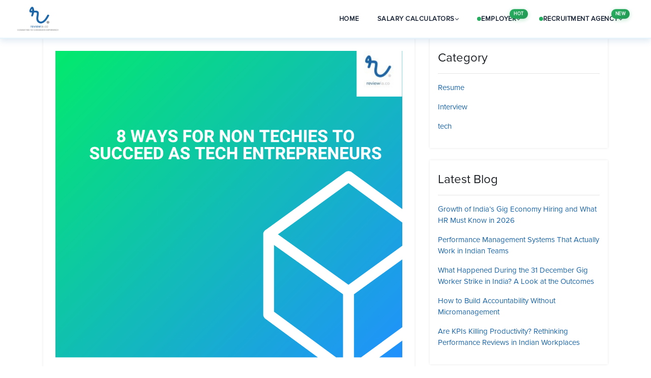

--- FILE ---
content_type: text/html; charset=UTF-8
request_url: https://www.reviewia.co/blog/Eight-Ways-for-Non-Techies-to-Succeed-as-Tech-Entrepreneurs
body_size: 13389
content:

 
<!DOCTYPE html>
<html lang="en">
   <head>
      <title>8 Ways for Non Techies to Succeed as Tech Entrepreneurs</title>
      <meta charset="utf-8">
      <meta name="robots" content="index,follow"/>
      <meta name="viewport" content="width=device-width, initial-scale=1">
      <meta name="description" content="Blog about Entrepreneurship and Building a Tech Startup">
      <meta name="keywords" content="Startup, Startups, Entrepreneur,Entrepreneurship,Tech Startups">
      <meta property="og:title" content="8 Ways for Non Techies to Succeed as Tech Entrepreneurs"/>
      <meta property="og:type" content="website"/>
      <meta property="og:description" content="Blog about Entrepreneurship and Building a Tech Startup"/>
      <meta property="og:url" content="https://www.reviewia.co/blog/Eight-Ways-for-Non-Techies-to-Succeed-as-Tech-Entrepreneurs"/>
      <meta property="og:site_name" content="Reviewia"/>
      <link rel="stylesheet" href="https://cdnjs.cloudflare.com/ajax/libs/font-awesome/4.7.0/css/font-awesome.min.css">
      <link rel="stylesheet" href="/css/bootstrap.min.css">
      <link rel="stylesheet" href="/css/style.css">
      <link rel="canonical" href="https://www.reviewia.co/blog/Eight-Ways-for-Non-Techies-to-Succeed-as-Tech-Entrepreneurs" />
      <script src="/js/jquery.min.js"></script>
      <script src="/js/popper.min.js"></script>
      <script src="/js/bootstrap.min.js"></script>
      <link rel="shortcut icon" type="image/x-icon" href="/images/favicon.png">
      <link rel="alternate" type="application/rss+xml" title="Title of the feed (RSS 2.0)" href="/feed.rss" />
      <script>
         $(document).ready(function(){
         	$("#search-box").keyup(function(){
         		$.ajax({
         		type: "POST",
         		url: "/readCountry.php",
         		data:'keyword='+$(this).val(),
         		beforeSend: function(){
         			$("#search-box").css("background","#FFF url(LoaderIcon.gif) no-repeat 165px");
         		},
         		success: function(data){
         			$("#suggesstion-box").show();
         			$("#suggesstion-box").html(data);
         			$("#search-box").css("background","#FFF");
         		}
         		});
         	});
         });
         
         function selectCountry(val) {
         $("#search-box").val(val);
         $("#suggesstion-box").hide();
         }
      </script>
      <!-- Global site tag (gtag.js) - Google Analytics -->
      <script async src="https://www.googletagmanager.com/gtag/js?id=UA-113540344-4"></script>
      <script> 
         window.dataLayer = window.dataLayer || []; 
         function gtag(){dataLayer.push(arguments);} 
         gtag('js', new Date());  
         gtag('config', 'UA-113540344-4'); 
      </script>
   </head>
   <body>
      <style>
      ol{
          padding-left: 18px !important;
      }
      </style>
      
<!-- Header Styles -->
<style>
    :root {
        --primary-blue: #1c66a8;
        --dark-blue: #155a8a;
        --light-blue: #e8f4fc;
        --accent-blue: #408dd2;
        --white: #ffffff;
        --off-white: #f8fafc;
        --text-dark: #1e293b;
        --text-gray: #64748b;
        --highlight-green: #27ae60;
        --highlight-orange: #f39c12;
        --shadow-sm: 0 2px 8px rgba(28, 102, 168, 0.08);
        --shadow-md: 0 4px 12px rgba(28, 102, 168, 0.15);
        --shadow-lg: 0 10px 40px rgba(28, 102, 168, 0.25);
    }

    /* Main Header Navigation */
    #sub-header {
        background: var(--white);
        box-shadow: var(--shadow-md);
        position: sticky;
        top: 0;
        z-index: 1000;
        border-bottom: 2px solid var(--light-blue);
    }

    #sub-header .container-fluid {
        max-width: 1400px;
        margin: 0 auto;
        padding: 0 30px;
    }

    #sub-header .navbar-brand {
        padding: 12px 0;
        display: flex;
        align-items: center;
        justify-content: flex-start;
        transition: transform 0.3s ease;
    }

    #sub-header .navbar-brand:hover {
        transform: scale(1.02);
    }

    #sub-header .navbar-brand img {
        max-height: 50px;
        width: auto;
    }

    #sub-header .navbar-nav {
        display: flex;
        align-items: center;
        padding: 0;
        margin-left: auto;
    }

    /* Navigation Items */
    #sub-header .nav-item {
        position: relative;
        margin: 0 4px;
    }

    #sub-header .nav-link {
        color: var(--text-dark) !important;
        font-weight: 600;
        font-size: 13px;
        letter-spacing: 0.5px;
        padding: 18px 14px !important;
        transition: all 0.3s cubic-bezier(0.4, 0, 0.2, 1);
        position: relative;
        display: flex;
        align-items: center;
        gap: 6px;
        text-transform: uppercase;
    }

    #sub-header .nav-link:hover {
        background: linear-gradient(135deg, var(--light-blue) 0%, rgba(28, 102, 168, 0.08) 100%);
        color: var(--primary-blue) !important;
        border-radius: 8px;
    }

    #sub-header .nav-link::after {
        content: '';
        position: absolute;
        bottom: 5px;
        left: 50%;
        width: 0;
        height: 3px;
        background: linear-gradient(90deg, var(--primary-blue) 0%, var(--accent-blue) 100%);
        transition: width 0.3s ease;
        transform: translateX(-50%);
        border-radius: 2px;
    }

    #sub-header .nav-link:hover::after {
        width: 60%;
    }

    /* Active Menu State */
    #sub-header .menu_high.active .nav-link {
        color: var(--primary-blue) !important;
        background: var(--light-blue);
        border-radius: 8px;
    }

    /* Highlight Badges */
    .highlight-badge {
        display: inline-flex;
        align-items: center;
        gap: 6px;
        position: relative;
    }

    .highlight-badge::before {
        content: '';
        width: 8px;
        height: 8px;
        background: var(--highlight-green);
        border-radius: 50%;
        animation: pulse 2s infinite;
    }

    @keyframes pulse {

        0%,
        100% {
            box-shadow: 0 0 0 0 rgba(39, 174, 96, 0.7);
        }

        70% {
            box-shadow: 0 0 0 10px rgba(39, 174, 96, 0);
        }
    }

    .highlight-tag {
        background: linear-gradient(135deg, var(--highlight-green) 0%, #229954 100%);
        color: white;
        font-size: 9px;
        padding: 3px 8px;
        border-radius: 12px;
        font-weight: 700;
        letter-spacing: 0.5px;
        margin-left: 8px;
        position: absolute;
        top: 8px;
        right: 0;
        box-shadow: 0 2px 8px rgba(39, 174, 96, 0.3);
        animation: subtle-bounce 3s ease-in-out infinite;
    }

    @keyframes subtle-bounce {

        0%,
        100% {
            transform: translateY(0);
        }

        50% {
            transform: translateY(-2px);
        }
    }

    /* Dropdown Menu */
    .menu_dropdown {
        position: absolute;
        top: 100%;
        left: 0;
        background: white;
        border-radius: 12px;
        box-shadow: var(--shadow-lg);
        padding: 8px 0;
        min-width: 220px;
        opacity: 0;
        visibility: hidden;
        transform: translateY(-10px) scale(0.95);
        transition: all 0.3s cubic-bezier(0.4, 0, 0.2, 1);
        z-index: 1000;
        margin-top: 5px;
        border: 1px solid var(--light-blue);
    }

    .drop_myaccount:hover .menu_dropdown {
        opacity: 1;
        visibility: visible;
        transform: translateY(0) scale(1);
    }

    .menu_dropdown li {
        list-style: none;
        padding: 0;
        margin: 0;
    }

    .menu_dropdown li a {
        display: flex;
        align-items: center;
        padding: 12px 20px;
        color: var(--text-dark) !important;
        font-size: 13px;
        font-weight: 500;
        transition: all 0.25s ease;
        text-decoration: none;
        position: relative;
    }

    .menu_dropdown li a::before {
        content: '';
        position: absolute;
        left: 0;
        top: 0;
        height: 100%;
        width: 4px;
        background: linear-gradient(135deg, var(--primary-blue) 0%, var(--accent-blue) 100%);
        transform: scaleY(0);
        transition: transform 0.25s ease;
        border-radius: 0 4px 4px 0;
    }

    .menu_dropdown li a:hover {
        background: var(--light-blue);
        color: var(--primary-blue) !important;
        padding-left: 28px;
    }

    .menu_dropdown li a:hover::before {
        transform: scaleY(1);
    }

    .menu_dropdown hr {
        margin: 4px 8px;
        border: none;
        border-top: 1px solid var(--light-blue);
    }

    /* Mobile Toggle Button */
    .navbar-toggler {
        border: 2px solid var(--primary-blue);
        padding: 8px 12px;
        border-radius: 6px;
        background: transparent;
        transition: all 0.3s ease;
    }

    .navbar-toggler:hover {
        background: var(--light-blue);
    }

    .toggle-menu {
        width: 25px;
        height: 3px;
        background: var(--primary-blue);
        margin: 4px 0;
        border-radius: 2px;
        transition: all 0.3s ease;
    }

    .navbar-toggler:focus {
        outline: none;
        box-shadow: 0 0 0 3px rgba(28, 102, 168, 0.2);
    }

    /* Responsive Design */
    @media (max-width: 991px) {
        #sub-header .container-fluid {
            padding: 0 20px;
        }

        #sub-header .navbar-nav {
            padding: 10px 0;
            margin-left: 0;
        }

        #sub-header .nav-item {
            margin: 0;
            width: 100%;
        }

        #sub-header .nav-link {
            padding: 15px 0 !important;
            border-bottom: 1px solid var(--light-blue);
            justify-content: space-between;
        }

        #sub-header .nav-link::after {
            display: none;
        }

        .menu_dropdown {
            position: static;
            opacity: 1;
            visibility: visible;
            transform: none;
            box-shadow: none;
            background: var(--off-white);
            margin: 0;
            display: none;
            border-radius: 0;
        }

        .drop_myaccount:hover .menu_dropdown {
            display: block;
        }

        .menu_dropdown li a {
            padding-left: 30px !important;
            font-size: 12px;
        }

        .menu_dropdown li a:hover {
            padding-left: 38px !important;
        }

        .highlight-tag {
            position: static;
            margin-left: 8px;
        }

        .navbar-toggler {
            margin-right: 0;
        }
    }

    @media (max-width: 576px) {
        #sub-header .container-fluid {
            padding: 0 15px;
        }

        #sub-header .navbar-brand img {
            max-height: 40px;
        }

        #sub-header .nav-link {
            font-size: 12px;
            padding: 12px 0 !important;
        }

        .highlight-badge {
            font-size: 11px;
        }

        .highlight-tag {
            font-size: 8px;
            padding: 2px 6px;
        }

        .menu_dropdown li a {
            padding-left: 20px !important;
        }

        .menu_dropdown li a:hover {
            padding-left: 28px !important;
        }
    }
</style>

<!-- Modal -->
<div class="modal fade" id="feedmyModal" role="dialog">
    <div class="modal-dialog">

        <!-- Modal content-->
        <div class="modal-content">
            <div class="modal-header">
                <h4 class="modal-title">Help Us Improve</h4>
                <button type="button" class="close" data-dismiss="modal">&times;</button>
            </div>
            <form method="post">
                <div class="modal-body">
                    <div class="form-group">
                        <input type="text" class="form-control" name="name" placeholder="Enter Your Name" required>
                    </div>
                    <div class="form-group">
                        <input type="email" class="form-control" name="email" placeholder="Enter Your E-Mail" required>
                    </div>
                    <div class="form-group">
                        <textarea class="form-control" name="message" placeholder="Enter Your Feedback" rows="4" required></textarea>
                    </div>
                    <div class="form-group">
                        <div class="g-recaptcha recaptcha_size" data-sitekey="6LfQzdQUAAAAAD3rxlLQwbJz71h4f3sl2Ps7MRIt" data-callback="verifyCaptcha"></div>
                        <div id="g-recaptcha-error"></div>
                    </div>
                </div>
                <div class="modal-footer">
                    <button type="submit" class="btn btn-primary" name="feedback">Submit</button>
                    <button type="button" class="btn btn-light" data-dismiss="modal">Close</button>
                </div>
            </form>
        </div>

    </div>
</div>

<nav class="navbar navbar-expand-lg p-0" id="sub-header">
    <div class="container-fluid">
        <a class="navbar-brand" href="https://reviewia.co/">
            <img src="/images/logo-review.png" alt="Reviewia - Reduce Offer Drops">
        </a>
        <button class="navbar-toggler" type="button" data-toggle="collapse" data-target="#collapsibleNavbar">
            <div class="toggle-menu"></div>
            <div class="toggle-menu"></div>
            <div class="toggle-menu"></div>
        </button>
        <div class="collapse navbar-collapse" id="collapsibleNavbar">
            <ul class="navbar-nav">
                <li class="nav-item menu_hover">
                    <a class="nav-link customize-link menu_high" href="https://reviewia.co/">HOME</a>
                </li>
                <li class="nav-item menu_hover drop_myaccount menu_high">
                    <a class="nav-link customize-link" href="#">SALARY CALCULATORS <i class="fa fa-angle-down"></i></a>
                    <ul class="menu_dropdown">
                        <li><a class="customize-link-footer" href="/salary-calculator.php">India Salary Calculator</a></li>
                        <hr>
                        <li><a class="customize-link-footer" href="/salary-paycheck-calculator.php">US Salary Calculator</a></li>
                        <hr>
                    </ul>
                </li>
                <li class="nav-item menu_hover drop_myaccount menu_high">
                    <a class="nav-link customize-link" href="#" style="position: relative;">
                        <span class="highlight-badge">EMPLOYER</span>
                        <span class="highlight-tag">HOT</span>
                        <i class="fa fa-angle-down"></i>
                    </a>
                    <ul class="menu_dropdown">
                        <li><a class="customize-link-footer" href="/employer-login.php">Employer Login</a></li>
                        <hr>
                        <li><a class="customize-link-footer" href="/employer-signup.php">Employer Signup</a></li>
                        <hr>
                    </ul>
                </li>
                <li class="nav-item menu_hover drop_myaccount menu_high">
                    <a class="nav-link customize-link" href="#" style="position: relative;">
                        <span class="highlight-badge">RECRUITMENT AGENCY</span>
                        <span class="highlight-tag">NEW</span>
                        <i class="fa fa-angle-down"></i>
                    </a>
                    <ul class="menu_dropdown">
                        <li><a class="customize-link-footer" href="/agency-login.php">Agency Login</a></li>
                        <hr>
                        <li><a class="customize-link-footer" href="/agency-signup.php">Agency Signup</a></li>
                        <hr>
                    </ul>
                </li>
                <li class="nav-item menu_hover drop_myaccount menu_high">
                                                                <!-- User not logged in - show nothing or generic link -->
                        




                </li>
            </ul>
        </div>
    </div>
</nav>

<script>
    $(function() {
        $(document).on('click', '.requestedredirect', function() {
            var element = $(this);
            var replyName = element.attr("name");


            $.ajax({
                type: "POST",
                url: "/requested-url.php",
                data: {
                    replyName: replyName,
                },

            });
            return false;
        });
    });
</script>      <section>
          <div class="container">
         <div class="row">
            <div class="col-md-8">
               <div class="blog ratingshadow p-4">
                  <div class="blog-image">
                     <img src="/blog-upload/reviewia12072021082055.png" class="w-100">
                  </div>
                  <div class="row py-2">
                     <div class="col-md-6 col-6"><small>By <a href="https://reviewia.co/">Reviewia</a></small></div>
                     <div class="col-md-6 col-6 text-right"><small>Published 12 July, 2021</small></div>
                  </div>
                  <hr class="m-0">
                  <div class="blog-desc py-3" id="blogContent">
                     <h1 style="font-size:32px;">8 Ways for Non Techies to Succeed as Tech Entrepreneurs                             <small style="font-size:14px;" class="float-right">(7 Mins Read)</small>
                                             </h1>
                     <p><p>If you are a non techie and aspiring to be a Tech entrepreneur, then you simply need not worry about it. Just follow the strategies and the planning mentioned here to lead a successful tech start up.</p>
<ol>
<li><strong> </strong>
<h4><strong>Need to Have a Good Business Plan </strong></h4>
</li>
</ol>
<p>If you are sure enough that you have a great idea which can solve a big problem, still you need to convert it into a concrete business plan. Even if you don&rsquo;t get into a lot of detailing, still it will help immensely to have a good business plan in place which lays down your costs and potential revenues, you just have to ensure that you clearly outline your Unique Selling Proposition (USP). This plan will go a long way in ironing out the idea for you and also help you to express your vision to the team that you subsequently hire for the business. You have to remember that many tech startups have succeeded on account of not just its technological superiority but also for its competitive pricing, good branding, right promotions and more. For example, think of the Intel Inside campaign or the Microsoft&rsquo;s Licensing Model.</p>
<ol start="2">
<li><strong> </strong>
<h4><strong>Form a good team</strong></h4>
</li>
</ol>
<p>While a lot of tech companies like Microsoft, Apple, IBM were launched by a techie, the fact is that the success of a startup is determined by not the efforts of the founder only but by the combined efforts of a qualified and dedicated team of professionals. The founder just has to be connected with the right network of people in order to ensure that the startup has a range of competencies available to itself.&nbsp; The first goal should be to find a talented programmer who can convert your dream and vision to a reality.</p>
<ol start="3">
<li><strong> </strong>
<h4><strong>Need to Learn the Basics </strong></h4>
</li>
</ol>
<p>It will be a good idea for you to start learning the coding yourself. It will help you to actually build upon your great idea. Even the non techie co-founder also needs to have the basic coding skills in order to communicate effectively with the techies of the team. You need to realize the importance of learning how to code is unavoidable and your product will only be better if you do that.</p>
<ol start="4">
<li><strong> </strong>
<h4><strong>Should Develop a Minimum Viable Product (MVP)</strong></h4>
</li>
</ol>
<p>With a good development team in place, what you need is a minimum version of the product to start with that helps to validate your assumptions and gain the key market insights. There is absolutely no need to spend tons of money and valuable time in developing the perfect version of the product to simply validate your idea. Developing a Minimum Viable Product will help you not just in testing your idea, but it will also ensure that you do not spend time and money offering the wrong solution or trying to solve a non existing problem. An MVP in place, you can then apply the market learning to modify your product and subsequently get into a full blown product launch ahead.</p>
<ol start="5">
<li><strong> </strong>
<h4><strong>Seek proper guidance and knowledge</strong></h4>
</li>
</ol>
<p>Entrepreneurs benefit from reading voraciously to keep themselves ahead of others. Be it reading business books or the experiences of the fellow entrepreneurs. It infuses both inspiration and ideas as you gradually follow your own path. It&rsquo;s not always the core technology which is responsible for the success of the business. It&rsquo;s the execution of the other business aspects which we often take for granted. You can also benefit from networking actively with your fellow entrepreneurs as by developing a community of enthusiasts an organization can learn and grow.</p>
<ol start="6">
<li><strong> </strong>
<h4><strong>Be flexible to Ideas</strong></h4>
</li>
</ol>
<p>Irrespective of whether you are a tech or a non-tech entrepreneur it is needless to mention that the other necessary skills required is to always keep the team inspired and lead them to achieve the desired goals. Having a open mindset towards ideas go a long way in remaining nimble and flexible all the time. The goal of a leader is to paint the picture of the final destination, but to let the people draw the map for how to reach there.</p>
<ol start="7">
<li><strong> </strong>
<h4><strong>Proper marketing &amp; selling</strong></h4>
</li>
</ol>
<p>Most important part is the proper marketing and selling of the product. You have to prove yourself by standing on the frontlines, chasing down the new business and driving the revenue. In a startup, you would not gain your team&rsquo;s trust by barking orders from the sidelines. You need to get your hands dirty and lead from the front. From thereon, find a scalable business model and you&rsquo;ll be smoothly on your way.</p>
<ol start="8">
<li><strong> </strong>
<h4><strong>Don&rsquo;t get deterred by failure</strong></h4>
</li>
</ol>
<p>There is one major area of opportunity that no entrepreneur whether tech or non-tech, should shy away from i.e. the ability to withstand failure. &ldquo;The sooner the failure sets in, the faster the success comes in&rdquo; is most relevant when it comes to entrepreneurship. Remember that the large companies spent many years in developing before they took off. So, it&rsquo;s okay to commit a few mistakes on your pathway towards success.</p>
<p>&nbsp;</p>
<h4><strong>SUMMARY:</strong></h4>
<p>While a tech degree can definitely come in handy in putting together a tech start up, but it really doesn&rsquo;t matter even if you are a non techie, as the more important skills required are:</p>
<ul>
<li>A great idea or vision</li>
<li>A flexible mindset of churning ideas</li>
<li>Never say die attitude and a lot of passion and creativity</li>
<li>Ability to execute the ideas properly</li>
<li>To fail and learn from the mistakes and eventually succeed by learning from the failures</li>
</ul>
<p>&nbsp;</p>
<p>By putting together a good business plan which helps in developing your vision and having a reliable team which can develop a MVP, you can put your non tech skills to greater use in building a great tech business. These skills when developed well, will help you to build the enterprise that you are looking forward to and take your business towards success in the long run.</p>
<p><strong><u>&nbsp;</u></strong></p></p>
                  </div>
                  
                  <div class="row">
                     <div class="col-md-6">
                        <div class="share-blog">
                           <p>Share Blog :</p>
                           <!-- AddToAny BEGIN -->
                           <div class="a2a_kit a2a_kit_size_32 a2a_default_style text-right"> 
                              <a class="text-right a2a_button_facebook"></a>
                              <a class="text-right a2a_button_twitter"></a>
                              <a class="text-right a2a_button_linkedin"></a>
                              <a class="text-right a2a_button_whatsapp"></a>
                           </div>
                           <script async src="https://static.addtoany.com/menu/page.js"></script>
                           <!-- AddToAny END -->
                        </div>
                     </div>
                     <div class="col-md-6 text-right p-4">
                         
                        <p></p>
                        <button id="NzY=" name="" class="usefull btn btn-primary">Useful (<span id="us">1</span>)</button>
                     </div>
                  </div>
                  
                                 </div>
            </div>
            <div class="col-md-4">
               <div class="col-md-12 p-0">
                  <div class="ratingshadow p-3">
                     <h4 class="pt-2 m-0">Category</h4>
                     <hr>
                                          <p><a href="/category/Resume" class="text-primary">Resume</a></p>
                                          <p><a href="/category/Interview" class="text-primary">Interview</a></p>
                                          <p><a href="/category/tech" class="text-primary">tech</a></p>
                                       </div>
               </div>
               <div class="col-md-12 pt-4 p-0">
                  <div class="ratingshadow p-3">
                     <h4 class="pt-2 m-0">Latest Blog</h4>
                     <hr>
                                          <p><a href="/blog/growth-of-indian-gig-economy-hiring-and-what-hr-must-know-in-2026" class="text-primary">Growth of India’s Gig Economy Hiring and What HR Must Know in 2026</a></p>
                                          <p><a href="/blog/performance-management-systems-that-actually-work-in-indian-teams" class="text-primary">Performance Management Systems That Actually Work in Indian Teams</a></p>
                                          <p><a href="/blog/31-december-gig-worker-strike-in-india" class="text-primary">What Happened During the 31 December Gig Worker Strike in India? A Look at the Outcomes</a></p>
                                          <p><a href="/blog/how-to-build-accountability-without-micromanagement" class="text-primary">How to Build Accountability Without Micromanagement</a></p>
                                          <p><a href="/blog/are-kpis-killing-productivity-rethinking-performance-reviews-in-indian-workplaces" class="text-primary">Are KPIs Killing Productivity? Rethinking Performance Reviews in Indian Workplaces</a></p>
                                       </div>
               </div>
               <div class="col-md-12 pt-4 p-0">
                  <div class="ratingshadow p-3">
                     <h4 class="pt-2 m-0">Tags</h4>
                     <hr>
                                          <span class="btn btn-outline-primary px-4 my-1"><a>Startup</a></span> &nbsp;&nbsp;&nbsp;
                                          <span class="btn btn-outline-primary px-4 my-1"><a> Startups</a></span> &nbsp;&nbsp;&nbsp;
                                          <span class="btn btn-outline-primary px-4 my-1"><a> Entrepreneur</a></span> &nbsp;&nbsp;&nbsp;
                                          <span class="btn btn-outline-primary px-4 my-1"><a>Entrepreneurship</a></span> &nbsp;&nbsp;&nbsp;
                                          <span class="btn btn-outline-primary px-4 my-1"><a>Tech Startups</a></span> &nbsp;&nbsp;&nbsp;
                                       </div>
               </div>
            </div>
         </div>
      </div>
      </section>
      
           <style>
      .subscribe-section {
          background: linear-gradient(135deg, #1c66a8 0%, #155a8a 100%);
          padding: 60px 0;
      }
      
      .subscribe-section h3 {
          color: white;
          font-size: 28px;
          font-weight: 600;
          margin-bottom: 30px;
      }
      
      .subscribe-input {
          border: none;
          border-radius: 8px 0 0 8px;
          padding: 16px 20px;
          font-size: 16px;
          width: 100%;
          box-shadow: 0 4px 6px rgba(0, 0, 0, 0.1);
      }
      
      .subscribe-input:focus {
          outline: none;
          box-shadow: 0 4px 12px rgba(0, 0, 0, 0.15);
      }
      
      .subscribe-btn {
          background: #ffffff;
          color: #1c66a8;
          border: none;
          border-radius: 0 8px 8px 0;
          padding: 16px 30px;
          font-size: 16px;
          font-weight: 600;
          cursor: pointer;
          transition: all 0.3s ease;
          box-shadow: 0 4px 6px rgba(0, 0, 0, 0.1);
      }
      
      .subscribe-btn:hover {
          background: #f8f9fa;
          transform: translateY(-2px);
          box-shadow: 0 6px 12px rgba(0, 0, 0, 0.15);
      }
      
      .footer-enhanced {
          background: #0d3b66;
          padding: 50px 0 0 0;
      }
      
      .footer-enhanced h5 {
          color: white;
          font-size: 18px;
          font-weight: 700;
          margin-bottom: 20px;
          text-transform: uppercase;
          letter-spacing: 0.5px;
      }
      
      .footer-enhanced .social-icons a {
          display: inline-block;
          width: 40px;
          height: 40px;
          line-height: 40px;
          text-align: center;
          background: rgba(255, 255, 255, 0.15);
          border-radius: 50%;
          color: white;
          margin-right: 10px;
          transition: all 0.3s ease;
          font-size: 18px;
      }
      
      .footer-enhanced .social-icons a:hover {
          background: #1c66a8;
          transform: translateY(-3px);
          box-shadow: 0 4px 12px rgba(28, 102, 168, 0.4);
      }
      
      .footer-enhanced ul li a {
          color: rgba(255, 255, 255, 0.8);
          text-decoration: none;
          transition: all 0.3s ease;
          font-size: 14px;
          display: block;
          padding: 8px 0;
      }
      
      .footer-enhanced ul li a:hover {
          color: #1c66a8;
          padding-left: 5px;
      }
      
      .footer-enhanced hr {
          border-color: rgba(255, 255, 255, 0.1);
          margin: 0;
      }
      
      .footer-bottom {
          background: #082944;
          padding: 25px 0;
          margin-top: 40px;
          border-top: 1px solid rgba(28, 102, 168, 0.2);
      }
      
      .footer-bottom small {
          color: rgba(255, 255, 255, 0.7);
          font-size: 14px;
      }
      
      @media (max-width: 768px) {
          .subscribe-section h3 {
              font-size: 22px;
              margin-bottom: 20px;
          }
          
          .subscribe-input,
          .subscribe-btn {
              border-radius: 8px;
              margin-bottom: 10px;
          }
          
          .footer-enhanced {
              padding: 40px 0 0 0;
          }
          
          .footer-enhanced .col-md-3,
          .footer-enhanced .col-md-2,
          .footer-enhanced .col-md-4 {
              margin-bottom: 30px;
          }
      }
  </style>
  
  <section class="subscribe-section">
         <div class="container">
            <form method="post"> 
                <div class="row m-0">
                   <div class="col-md-12 text-center">
                      <h3>Subscribe to Stay Updated About the Latest on Reviewia</h3>
                   </div>
                   <div class="col-md-8 offset-md-2">
                      <div class="row">
                          <div class="col-md-9 col-9 pr-0">
                              <input class="subscribe-input" name="email" type="email" autocomplete="off" placeholder="Enter Your Email Address" required>
                          </div>
                          <div class="col-md-3 col-3 pl-0">
                              <button type="submit" name="subscribe" class="subscribe-btn">Subscribe</button>
                          </div>
                      </div>
                   </div>
                </div>
            </form>
         </div>
  </section>
  <section class="footer-enhanced">
         <div class="container">
            <footer>
               <div class="row text-white">
                  <div class="col-md-3 col-xs-12 col-sm-12 col-12 followus">
                     <h5>Follow Us</h5>
                     <div class="social-icons">
                         <a target="blank" href="https://www.facebook.com/pg/Reviewia-109604653911396/posts/?ref=page_internal" class="fa fa-facebook"></a>
                         <a target="blank" href="https://twitter.com/reviewiatech" class="fa fa-twitter"></a> 
                         <a target="blank" href="https://www.linkedin.com/company/reviewia/?viewAsMember=true" class="fa fa-linkedin"></a>  
                         <a target="blank" href="https://www.instagram.com/reviewia2020/" class="fa fa-instagram"></a>
                     </div>
                  </div>
                  <div class="col-md-2 col-xs-12 col-sm-12 col-12">
                     <h5>Company</h5>
                     <ul class="list_style_none p-0">
                        <li><a class="customize-link-footer" href="/about-us.php">About Us</a></li>
                        <li><a class="customize-link-footer" href="/contact-us.php">Contact Us</a></li>
                        <li><a class="customize-link-footer" href="/blog">Blog</a></li>
                        <li><a class="customize-link-footer" href="#" data-toggle="modal" data-target="#feedmyModal">Help Us Improve</a></li>
                        <li><a class="customize-link-footer" href="/privacy-and-policy.php">Privacy Policy</a></li>
                        <li><a class="customize-link-footer" href="/terms&condition.php">Terms & Conditions</a></li>
                        <li><a class="customize-link-footer" href="/refund-cancellation-policy.php">Refund Policy</a></li>
                     </ul>
                  </div>
                  <div class="col-md-3 col-xs-12 col-sm-12 col-12">
                     <h5>Resources</h5>
                     <ul class="list_style_none p-0">
                        <li><a class="customize-link-footer" href="/resume-templates.php">Free Resume Templates</a></li>
                        <li><a class="customize-link-footer" href="/invoice-template-for-consultants-and-freelancers.php">Free Invoice Templates</a></li>
                        <li><a class="customize-link-footer" href="/cover-letter-samples.php">Free Cover Letter Samples</a></li>
                        <li><a class="customize-link-footer" href="/salary-calculator.php">Salary Calculator</a></li>
                     </ul>
                  </div>
                  <div class="col-md-4 col-xs-12 col-sm-12 col-12">
                     <h5>Recent Articles</h5>
                     <ul class="list_style_none p-0">
                                                <li><a class="customize-link-footer" href="/blog/growth-of-indian-gig-economy-hiring-and-what-hr-must-know-in-2026">Growth of India’s Gig Economy Hiring and What HR Must Know in 2026</a></li>
                                                <li><a class="customize-link-footer" href="/blog/performance-management-systems-that-actually-work-in-indian-teams">Performance Management Systems That Actually Work in Indian Teams</a></li>
                                                <li><a class="customize-link-footer" href="/blog/31-december-gig-worker-strike-in-india">What Happened During the 31 December Gig Worker Strike in India? A Look at the Outcomes</a></li>
                         
                     </ul>
                  </div>
               </div>
               <div class="footer-bottom">
                   <div class="row text-white">
                      <div class="col-md-12 text-center mtextcenter">
                                                   <small>© 2026 <b>Astronia Labs Pvt. Ltd.</b> All rights reserved.</small>
                      </div>
                   </div>
               </div>
            </footer>
         </div>
      </section>
    <style>
    .stickyReferBtn {
        display:none;
        position: fixed;
        top: 50%;
        right: 0px;
        -webkit-transform: translateY(-50%);
        -ms-transform: translateY(-50%);
        transform: translateY(-50%);
        z-index: 999;
        background-color: #dc3545;
    }

    .stickyReferBtn a {
        display: block;
        text-align: center;
        padding: 15px 10px;
        transition: all 0.3s ease;
        color: white;
        font-size: 18px;
        text-decoration: none;
    }

    .stickyReferBtn p {
        writing-mode: tb-rl;
        font-weight: 800;
        padding: 0;
        margin: 0;
    }

    .stickyReferBtn a:hover {
        background-color: #0062cc;
    }

    .referFriendModels .modal-header {
        display: inline-block !important;
        padding: 10px;
    }

    .referFriendModels {
        top: 5%;
    }

    .referFriendModels button:focus {
        outline: 1px dotted;
        outline: none;
    }

    .dkstext {
        border-radius: 0;
    }

    button.dkstext {
        width: 150px;
    }

    #referFriendModelMessage .requestedredirect {
        background-color: #dc3545;
        padding: 10px 25px !important;
        font-size: 17px;
        color: #fff !important;
    }

    @media only screen and (max-width: 600px) {
        button.dkstext {
            width: auto;
        }
    }

</style>
<div class="stickyReferBtn">
    <div>
        <a name="https://www.reviewia.co/blog/Eight-Ways-for-Non-Techies-to-Succeed-as-Tech-Entrepreneurs" href="#" class="requestedredirect youtube referFriendModelClick referFriendModelMessage" data-toggle="modal" data-target="#myModallogin" data-backdrop="static" data-keyboard="false">
            <p>Refer A Friend</p>
        </a>
    </div>
</div>
<div class="modal fade referFriendModels referFriendModelMessage" id="referFriendModelMessage" role="dialog">
    <div class="modal-dialog">
        <div class="modal-content">
            <!--<div class="modal-header">-->

            <!--    <h5 class="modal-title">Refer A Friend Login Warning!</h5>-->
            <!--</div>-->
            <div class="modal-body modal-lg">
                <button type="button" class="close" data-dismiss="modal">&times;</button>
                <br><br><br>
                <h6 class="text-center"> Please <a href="#" name="https://www.reviewia.co/blog/Eight-Ways-for-Non-Techies-to-Succeed-as-Tech-Entrepreneurs" data-toggle="modal" data-target="#myModallogin" class="requestedredirect  customize-link">login</a> to proceed further.</h6>
                <br><br>
            </div>
        </div>
    </div>
</div>
<div class="modal fade referFriendModels referFriendModelActionMessage" id="referFriendModelActionMessage" role="dialog">
    <div class="modal-dialog">
        <div class="modal-content">
            <!--<div class="modal-header">-->

            <!--    <h5 class="modal-title">Refer A Friend Login Warning!</h5>-->
            <!--</div>-->
            <div class="modal-body modal-lg">
                <button type="button" class="close" data-dismiss="modal">&times;</button>
                <br><br><br>
                <h5 class="text-center"> Action successful!</h5>
                <br><br>
            </div>
        </div>
    </div>
</div>


<div class="modal fade referFriendModels" id="referFriendModel" role="dialog">
    <div class="modal-dialog">

        <!-- Modal content-->
        <div class="modal-content">
            <div class="modal-header">
                <button type="button" class="close" data-dismiss="modal">&times;</button>
                <h4 class="modal-title">Refer A Friend</h4>
            </div>
            <div class="modal-body modal-lg">
                <form method="post">
                    <div class="form-group">
                        <p class="referalUrl">
                            <textarea name="textMessages" class="form-control dkstext" rows="10" type="text" id="copyMyTexturl" required>Hi,   
                                     
I am inviting you to join Reviewia.

This is the only dedicated website where you can share and read about  candidate experience . Now you have a place where you can share the truth about your interview experiences. It also has a nice community of  professionals whom you can network with and they run some cool contests from time to time.

Join Reviewia by clicking the link below:

https://reviewia.co/sign-up.php?referalpoint=

Best wishes 
                                     </textarea>
                        </p>
                        <p id="copyTextMsg" class="text-primary"></p>


                        <label for="email">OR Invite by E-Mail address:</label><br>
                        <small style="color:red">for multiple email IDs, please use comma in same input box (,):</small>
                        <input type="text" class="form-control dkstext" id="refer_email" name="refer_email" placeholder="E-mail id" required>
                        <hr>
                        <div class="text-right">
                            <input type="hidden" name="refer_email_name" value="">
                            <button type="button" class="btn btn-info dkstext" data-dismiss="modal">Close</button>
                            <button type="button" class="btn btn-success dkstext" onclick="copytexturl();event.preventDefault();">Copy URL</button>
                            <button type="submit" class="btn btn-primary cursorpointer dkstext" name="refer_friend_btn">Send</button>
                        </div>

                    </div>
                </form>

            </div>
            <!--<div class="modal-footer">-->
            <!--    <button class="btn btn-primary cursorpointer" onclick="copytexturl()">Copy URL</button>-->
            <!--  <button type="button" class="btn btn-info" data-dismiss="modal">Close</button>-->
            <!--</div>-->
        </div>

    </div>
</div>
<script>
    $(document).ready(function() {
        $(".referFriendModelMessage .requestedredirect").click(function() {
            $("#referFriendModelMessage").modal('hide');
        });
        // $(".referFriendModelClick").click(function(){
        //           // });

        // var checkReferModelOpenCount = $('#referFriendModel').length;
        // var CountcheckMoelRefOpen=0;
        //  var checkReferFriendModelClick = '<%= Session["referFriendModelClick"] %>';

        // if(window.top != checkReferModelOpenCount.self)
        // {
        //     CountcheckMoelRefOpen=CountcheckMoelRefOpen+1;
        //     checkReferModelOpenCount = checkReferModelOpenCount.parent;
        // }

        //  if(CountcheckMoelRefOpen){
        //     //  $("#referFriendModel").modal('show');
        //     alert(CountcheckMoelRefOpen);
        //  }
    });

    function copytexturl() {
        var copyText = document.getElementById("copyMyTexturl");
        copyText.select();
        copyText.setSelectionRange(0, 99999)
        document.execCommand("copy");
        $("#copyTextMsg").text("URL Copied !");
    }

</script>

     <!-- Modal -->
  <div class="modal fade" id="myModallogin" role="dialog">
    <div class="modal-dialog  modal-md">
    
      <!-- Modal content-->
      <div class="modal-content">
        <div class="modal-header"> 
          <h4 class="modal-title">Login</h4>
          <button type="button" class="close" data-dismiss="modal">&times;</button>
        </div>
        <div class="modal-body">  
               <div class="row">   
               <div class="col-md-12 py-3 text-center"> 
               <h4 class="mySallaryMsg"></h4>
               <i><b>Note:- </b>This is only to avoid fake profiles. <br></i>
                <p class="bg-theme text-white p-2 youridentity">
                    <i> 
                        Your identity would always remain<b style="border-bottom: 1px solid;"> anonymous.</b>
                    </i>
                </p>
               </div>
                  <div class="col-md-12 text-center">
                                         <div class="form-group"><a id="facebook"  class="fb socialpadding" href="https://www.facebook.com/v2.10/dialog/oauth?client_id=453965398819530&state=2ac62e7b9a634026438934cadf80e93c&response_type=code&sdk=php-sdk-5.5.0&redirect_uri=https%3A%2F%2Fwww.reviewia.co%2Ffacebook-verification.php&scope=email" ><i class="fa fa-facebook fa-fw"></i>Login with Facebook</a></div>
                    
                     <div class="form-group">  <a id="google" href="https://accounts.google.com/o/oauth2/auth?response_type=code&access_type=online&client_id=503396789293-9bbmu1nm829gcl6mstttce778lss97ig.apps.googleusercontent.com&redirect_uri=https%3A%2F%2Freviewia.co%2Fgoogle-verification.php&state&scope=email%20profile&approval_prompt=auto" class="google socialpadding"><i class="fa fa-google fa-fw"></i> Login with Google </a></div>
                     <div class="form-group">
                        <a href="/linkedin-verification.php?oauth_init=1" id="linkedin" class="linkedin socialpadding"><i class="fa fa-linkedin fa-fw"></i> Login with LinkedIn</a>
                     </div>
                  </div> 
                  <div class="col-md-12 text-center">
                     <p class="pt-3"><a class="link_hover" href="/login.php"><b>Login</b></a> | <a class="link_hover" href="/sign-up.php"><b>Sign Up</b></a></p>
                  </div>
                   
                   <div class="col-md-12 py-2"> 
                       <input type="checkbox" checked  id="checkBox">&nbsp;&nbsp;&nbsp;<label> Accept <a class="link_hover"  target="blank"  href="/terms&condition.php"><b>terms & condition</b></a> And <a class="link_hover"  target="blank"  href="/privacy-and-policy.php"><b>privacy policy</b></a>.</label>
                  </div>    
               </div> 
        </div> 
      </div>
      
    </div>
  </div>
   
<div class="modal fade center_modal errormodel" id="errormodel">
	<div class="modal-dialog modal-sm " role="document">
		<div class="modal-content">
			<div class="modal-body">
				<button type="button" class="close" data-dismiss="modal" aria-label="Close">
					<span aria-hidden="true">&times;</span>
				</button>
				<strong class="color-red"><i class="fa fa-exclamation-triangle" aria-hidden="true"></i> Error&nbsp;!</strong>&nbsp;&nbsp;<span class="color-red errormsg"> Choose Your Company From Dropdown List.</span>
			</div>
		</div>
	</div>
</div>
<div class="modal fade center_modal errormodel" id="successmodel">
	<div class="modal-dialog modal-sm " role="document">
		<div class="modal-content">
			<div class="modal-body">
				<button type="button" class="close" data-dismiss="modal" aria-label="Close">
					<span aria-hidden="true">&times;</span>
				</button>
				<strong class="color-red"><i class="fa fa-exclamation-triangle" aria-hidden="true"></i> Error&nbsp;!</strong>&nbsp;&nbsp;<span class="color-green successmsg"> </span>
			</div>
		</div>
	</div>
</div>

<div class="modal fade center_modal errormodel" id="salaryCalculatorModel">
	<div class="modal-dialog modal-md " role="document">
		<div class="modal-content">
			<div class="modal-body">
				<button type="button" class="close" data-dismiss="modal" aria-label="Close">
					<span aria-hidden="true">&times;</span>
				</button>
				<div class="dksmsg">
				    
				    Hey There !<br><br>
                    It seems you are finding our website useful. Would you like to contribute to the fellow visitors by sharing reviews of your <b>candidate experience</b>?


				<br><br>
				<button type="button" class="requestedredirect socialpadding  btn-primary" data-toggle="modal" name="write-a-review.php" data-target="#myModallogin" style="padding:7px 20px">IN JUST 2 MINUTES</button>				
				</div>
			</div>
		</div>
	</div>
</div>
      <script>
      
		
            $("#google").click(function(e) {
                if($("#checkBox").prop("checked") === true) {
                    return true;
                } else {
                     e.preventDefault();
                    return false;
                };
            });
            
            $("#facebook").click(function(e) {
                if($("#checkBox").prop("checked") === true) {
                    return true;
                } else {
                     e.preventDefault();
                    return false;
                };
            });
            
            $("#linkedin").click(function(e) {
                if($("#checkBox").prop("checked") === true) {
                    return true;
                } else {
                     e.preventDefault();
                    return false;
                };
            });

 
          window.onload = function() {
                var $recaptcha = document.querySelector('#g-recaptcha-response');
            
                if($recaptcha) {
                    $recaptcha.setAttribute("required", "required");
                }
            };
            
            
 
           $(function(){
                // this will get the full URL at the address bar
                var url = window.location.href; 
            
                // passes on every "a" tag 
                $("#sub-header a").each(function() {
                        // checks if its the same on the address bar
                    if(url == (this.href)) { 
                        $(this).closest(".menu_high").addClass("active");
                    }
                });
            });
 
      </script>
      <script>
       
                    
                    $('#myModal').on('shown.bs.modal', function () {
  $('#video1')[0].play();
})
$('#myModal').on('hidden.bs.modal', function () {
  $('#video1')[0].pause();
})
                    </script>
                                     
      <!-- Modal for Share Details Form -->
      
      <script>
         $(document).ready(function(){
           $("#myInput").on("keyup", function() {
             var value = $(this).val().toLowerCase();
             $("#myTable .companyreviews").filter(function() {
               $(this).toggle($(this).text().toLowerCase().indexOf(value) > -1)
             });
           });
         });
         
         
         
         
         
                        
         $(function() {
         $(document).on('click','.usefull',function(){ 
         var element = $(this);
         var del_id = element.attr("id"); 
         var del_name = element.attr("name");
         var info = del_id; 
         var deletename = del_name;
         
            $.ajax({
                type: "POST",
                url: "/insertusefullblog.php",
                data: { 
         id: info,
         deletename: deletename				
         },
         dataType: 'json',
                success: function(data){  
                	   
                        var totalusefull = data['usefull'];  
                        $("#us").text(totalusefull);     
                } 
            });              
         
         return false;
         });
         });
      </script>  
      
      <script>
      // Share Details Form Submission
      $(document).ready(function(){
         // Auto-show modal disabled - only shows when CTA button is clicked
                  
         // Modal Form Submission
         $('#shareDetailsForm').on('submit', function(e){
            e.preventDefault();
            
            var submitBtn = $('#submitBtn');
            var formMessage = $('#formMessage');
            
            // Disable submit button
            submitBtn.prop('disabled', true).html('<i class="fa fa-spinner fa-spin"></i> Submitting...');
            formMessage.hide();
            
            $.ajax({
               type: 'POST',
               url: '/submit-user-interest.php',
               data: $(this).serialize(),
               dataType: 'json',
               success: function(response){
                  if(response.success){
                     formMessage.removeClass('alert-danger').addClass('alert-success');
                     formMessage.html('<i class="fa fa-check-circle"></i> ' + response.message).fadeIn();
                     $('#shareDetailsForm')[0].reset();
                     
                     // Close modal after 2 seconds
                     setTimeout(function(){
                        $('#shareDetailsModal').modal('hide');
                        formMessage.fadeOut();
                     }, 2500);
                  } else {
                     formMessage.removeClass('alert-success').addClass('alert-danger');
                     formMessage.html('<i class="fa fa-exclamation-circle"></i> ' + response.message).fadeIn();
                  }
                  
                  // Re-enable submit button
                  submitBtn.prop('disabled', false).html('<i class="fa fa-paper-plane"></i> Submit & Get Resources');
               },
               error: function(){
                  formMessage.removeClass('alert-success').addClass('alert-danger');
                  formMessage.html('<i class="fa fa-exclamation-triangle"></i> An error occurred. Please try again.').fadeIn();
                  submitBtn.prop('disabled', false).html('<i class="fa fa-paper-plane"></i> Submit & Get Resources');
               }
            });
         });
         
         // Embedded Form Submission
         $('#embeddedShareDetailsForm').on('submit', function(e){
            e.preventDefault();
            
            var submitBtn = $('#embeddedSubmitBtn');
            var formMessage = $('#embeddedFormMessage');
            
            // Disable submit button
            submitBtn.prop('disabled', true).html('<i class="fa fa-spinner fa-spin"></i> Submitting...');
            formMessage.hide();
            
            $.ajax({
               type: 'POST',
               url: '/submit-user-interest.php',
               data: $(this).serialize(),
               dataType: 'json',
               success: function(response){
                  if(response.success){
                     formMessage.removeClass('alert-danger').addClass('alert-success');
                     formMessage.html('<i class="fa fa-check-circle"></i> ' + response.message).fadeIn();
                     $('#embeddedShareDetailsForm')[0].reset();
                     
                     // Scroll to success message
                     $('html, body').animate({
                        scrollTop: formMessage.offset().top - 100
                     }, 500);
                     
                     setTimeout(function(){
                        formMessage.fadeOut();
                     }, 5000);
                  } else {
                     formMessage.removeClass('alert-success').addClass('alert-danger');
                     formMessage.html('<i class="fa fa-exclamation-circle"></i> ' + response.message).fadeIn();
                  }
                  
                  // Re-enable submit button
                  submitBtn.prop('disabled', false).html('<i class="fa fa-paper-plane"></i> Submit & Get Resources');
               },
               error: function(){
                  formMessage.removeClass('alert-success').addClass('alert-danger');
                  formMessage.html('<i class="fa fa-exclamation-triangle"></i> An error occurred. Please try again.').fadeIn();
                  submitBtn.prop('disabled', false).html('<i class="fa fa-paper-plane"></i> Submit & Get Resources');
               }
            });
         });
         
         // Reset form when modal is closed
         $('#shareDetailsModal').on('hidden.bs.modal', function () {
            $('#shareDetailsForm')[0].reset();
            $('#formMessage').hide();
         });
      });
      </script>
      <style>
      .animated-highlight {
         animation: highlightPulse 2s ease-in-out;
      }
      
      @keyframes highlightPulse {
         0% { transform: scale(1); }
         50% { transform: scale(1.02); box-shadow: 0 0 30px rgba(0, 123, 255, 0.5); }
         100% { transform: scale(1); }
      }
      </style>
      <script type="application/ld+json">
         {
           "@context": "https://schema.org",
           "@type": "Article",
           "mainEntityOfPage": {
             "@type": "WebPage",
             "@id": "https://www.reviewia.co/blog/Eight-Ways-for-Non-Techies-to-Succeed-as-Tech-Entrepreneurs"
           },
           "headline": "8 Ways for Non Techies to Succeed as Tech Entrepreneurs",
           "description": "Blog about Entrepreneurship and Building a Tech Startup",
           "image": "https://reviewia.co/blog-upload/reviewia12072021082055.png",  
           "author": {
             "@type": "Organization",
             "name": ""
           },  
           "publisher": {
             "@type": "Organization",
             "name": "https://reviewia.co/",
             "logo": {
               "@type": "ImageObject",
               "url": "https://reviewia.co/images/logo.png"
             }
           },
           "datePublished": "12 July, 2021"
         }
      </script>
      
     


   </body>
</html>


--- FILE ---
content_type: text/css
request_url: https://www.reviewia.co/css/style.css
body_size: 4938
content:
.v-center {
    display: -webkit-box;
    display: -webkit-flex;
    display: -ms-flexbox;
    display: flex;
    -webkit-box-orient: vertical;
    -webkit-box-direction: normal;
    -webkit-flex-direction: column;
    -ms-flex-direction: column;
    flex-direction: column;
    -webkit-box-pack: center;
    -webkit-justify-content: center;
    -ms-flex-pack: center;
    justify-content: center;
}
.emlpoyer-logo-height{
    height: 118px;
}

.toggle-menu {
    width: 35px;
    height: 2px;
    background-color: black;
    margin: 6px 0;
}
.submit-fly{
    padding: 10px;
    background: #1d66a8;
    color: #fff;
}

.menu_dropdown {
	display: none
}

.drop_myaccount:hover .menu_dropdown {
    display: block;
    position: absolute;
    padding: 10px 35px;
    list-style: none;
    background: #408dd2; 
    z-index: 9999; 
}

.font-size-14{
    font-size: 14px;
}

.menu_dropdown a {
	color: #fff;
	text-decoration: none;
	font-weight: normal;
}

.menu_dropdown hr {
	margin: 6px;
	color: #ffd5d4
}




.ui-widget.ui-widget-content {
    border: 1px solid #d3d3d3;
    z-index: 99999;
}
.service-section{
   min-height: 100px;  
}
.blog-min-section{
   min-height: 110px;
}

.menu_hover:hover .customize-link {
    background:#1d66a8 !important;
    color: #fff !important; 
}

.customize-link-footer{  
    color: #fff !important;
    display: block;
    padding-left: 10px;
    padding-right: 15px;
}


.customize-link-footer:hover{ 
    background:#fff !important;
    color: #1d66a8 !important;
}
.customize-link {
    padding: 3rem 17px !important;
    font-size: 14px;
    color: #1d66a8 !important;
}

.bg-gray{
    background: #f7f7f7;
}

.services-box a{
    display: inline-block;
    font-weight: 400;
    color: #212529;
    text-align: center;
    vertical-align: middle;
    cursor: pointer;
    -webkit-user-select: none;
    -moz-user-select: none;
    -ms-user-select: none;
    user-select: none;
    background-color: transparent;
    border: 1px solid transparent;
    padding: .375rem .75rem;
    font-size: 1rem;
    line-height: 1.5;
    border-radius: .25rem;
    transition: color .15s ease-in-out, background-color .15s ease-in-out, border-color .15s ease-in-out, box-shadow .15s ease-in-out;
    border-color: #f8f9fa;
    background: #fff;
}
 

@font-face {
	font-family: loto;
	src: url(../font/ProximaNova-Regular.otf)
}

body {
	font-family: loto
}

a {
	font-family: loto
}

	.typeahead {
		  background-color: #fff;
		}
		.typeahead:focus {
		  border: 2px solid #0097cf;
		}
		.tt-query {
		  -webkit-box-shadow: inset 0 1px 1px rgba(0, 0, 0, 0.075);
		     -moz-box-shadow: inset 0 1px 1px rgba(0, 0, 0, 0.075);
		          box-shadow: inset 0 1px 1px rgba(0, 0, 0, 0.075);
		}
		.tt-hint {
		  color: #999
		}
		.tt-menu {
		  width: 350px;
		  margin: 12px 0;
		  padding: 8px 0;
		  background-color: #fff;
		  border: 1px solid #ccc;
		  border: 1px solid rgba(0, 0, 0, 0.2);
		  -webkit-border-radius: 8px;
		     -moz-border-radius: 8px;
		          border-radius: 8px;
		  -webkit-box-shadow: 0 5px 10px rgba(0,0,0,.2);
		     -moz-box-shadow: 0 5px 10px rgba(0,0,0,.2);
		          box-shadow: 0 5px 10px rgba(0,0,0,.2);
		    left: 0px !important;
		    top: 75% !important;
		}
		.tt-suggestion {
		  padding: 3px 20px;
		  font-size: 18px;
		  line-height: 24px;
		}
		.tt-suggestion:hover {
		  cursor: pointer;
		  color: #fff;
		  background-color: #0097cf;
		}
		.tt-suggestion.tt-cursor {
		  color: #fff;
		  background-color: #0097cf;
		}
		.image-ajax .image {
		  width: 50px;
		  float: left;
		}
		.image-ajax .menu-text{
		    padding-bottom: 0px;
		    margin: 0px;
		}
		.image-ajax .price{
		    font-size: 12px;
		    margin: 0px;
		}
		.image-ajax .ajax-text{
		    padding-left: 60px;
		}
		.tt-suggestion.tt-cursor {
		  color: #fff;
		  background-color: #0097cf;
		}
		.tt-suggestion p {
		  margin: 5px;
		}
		
         .radio-toolbar input[type="radio"] {
         opacity: 0;
         position: fixed;
         width: 0;
         }
         .radio-toolbar label {
         display: inline-block;
         background-color: #1c66a8;
         padding: 4px 10px;  
         font-size: 14px;
         border: 1px solid #ccc8c8;
         border-radius: 4px;
         color:#fff;
         }
         .radio-toolbar label:hover {
         background-color: #f5f4f4;
         color: #1c66a8;
         }
         .radio-toolbar input[type="radio"]:focus + label {
         border: 2px dashed #444;
         }
         .radio-toolbar input[type="radio"]:checked + label {
         background-color: #f5f4f4;
         border: 2px solid rgb(52, 244, 88);
         color:#1c66a8;
         }
         .mandatory{
         font-size:16px;
         }
         .bs-example{
         font-family: sans-serif;
         position: relative;
         margin: 50px;
         }
         .typeahead {
         background-color: #FFFFFF;
         }
         .typeahead:focus {
         border: 2px solid #0097CF;
         } 
         .tt-hint {
         color: #999999;
         }
         .tt-dropdown-menu {
         background-color: #FFFFFF;
         border: 1px solid rgba(0, 0, 0, 0.2);
         border-radius: 8px;
         box-shadow: 0 5px 10px rgba(0, 0, 0, 0.2);
         margin-top: 12px;
         padding: 8px 0;
         width: 400px;
         }
         .tt-suggestion {
         font-size: 15px;
         line-height: 24px;
         padding: 3px 20px;
         }
         .tt-suggestion.tt-is-under-cursor {
         background-color: #0097CF;
         color: #FFFFFF;
         }
         .tt-suggestion p {
         margin: 0;
         } 
         div[id^="div-1"] {
         display: none;
         }
         input:checked ~ div[id^="div-1"] {
         display: block;
         }
         div[id^="max_tickets"] {
         display: none;
         }
         input:checked ~ div[id^="max_tickets"] {
         display: block;
         }
         /*div[id^="finally_yes_role"] {*/
         /*display: none;*/
         /*}*/
         /*input:checked ~ div[id^="finally_yes_role"] {*/
         /*display: block;*/
         /*}*/
         .job_ul {
         list-style-type: none;
         padding: 0px;
         }
         .job_li {
         display: inline-block;
         }
         input[type="checkbox"][id^="cb"] {
         display: none;
         }
         .job_label {
         border: 1px solid #fff;
         padding: 10px;
         display: block;
         position: relative;
         margin: 10px;
         cursor: pointer;
         -webkit-touch-callout: none;
         -webkit-user-select: none;
         -khtml-user-select: none;
         -moz-user-select: none;
         -ms-user-select: none;
         user-select: none;
         }
         .job_label::before {
         background-color: white;
         color: white;
         content: " ";
         display: block;
         border-radius: 50%;
         border: 1px solid #58af4e;
         position: absolute;
         top: -5px;
         left: -5px;
         width: 20px;
         height: 20px;
         text-align: center;
         line-height: 20px;
         transition-duration: 0.4s;
         transform: scale(0);
         }
         .job_label img {
         height: 40px;
         width: 40px;
         transition-duration: 0.2s;
         transform-origin: 50% 50%;
         }
         :checked+.job_label {
         border-color: #ddd;
         }
         :checked+.job_label::before {
         content: "✓";
         background-color: #58af4e;
         transform: scale(1);
         }
         :checked+.job_label img {
         transform: scale(0.9); 
         z-index: -1;
         }











.bg-theme {
	background: #1c66a8
}

.blog-desc h2 {
	font-size: 30px
}

.minheightwhy {
	min-height: 350px
}

.logo-head {
	background: #fff;
	min-height: 80px
}

.bg-menu {
	background: #fff;
	border-bottom: 1px solid #dedede
}

.nav_menu a {
	width: 100%;
	color: #fff;
	font-weight: bold;
	padding: 5px 0;
	display: block
}

.nav_menu a:hover {
	text-decoration: none;
	font-weight: bold
}

.search-company-review {
	display: block;
	width: 100%;
	padding: 10px 8px;
	text-align: center;
	font-size: 20px;
	font-weight: 400;
	line-height: 1.5;
	color: #495057;
	background-color: #fff;
	background-clip: padding-box;
	border: 1px solid #ced4da;
	border-radius: .25rem;
	transition: border-color .15s ease-in-out, box-shadow .15s ease-in-out
}

.ratingfont {
	font-size: 16px;
	color: #d5d4d8;
}

.checked {
	color: orange
}

.heading {
	font-size: 16px;
	font-weight: bold;
	letter-spacing: 1px
}

.ratingshadow {
	box-shadow: 0 0 4px #e6e6e6
}

.ratingshadow p {
	font-size: 15px
}

.review_desc {
	min-height: 90px;
	padding-top: 10px
}

.subscribe-input {
	display: block;
	width: 100%;
	padding: 4px 8px;
	font-size: 16px;
	font-weight: 400;
	line-height: 1.5;
	color: #495057;
	background-color: #fff;
	background-clip: padding-box;
	border: 1px solid #ced4da;
	border-radius: .25rem;
	transition: border-color .15s ease-in-out, box-shadow .15s ease-in-out
}

.iconfa {
	padding: 7px 5px;
	font-size: 20px;
	width: 35px;
	height: 35px;
	text-align: center;
	text-decoration: none;
	margin: 5px 2px;
	border-radius: 50%
}

.iconfa:hover {
	text-decoration: none;
	color: #fff
}

.fa-facebook {
	background: #3b5998;
	color: white
}

.fa-twitter {
	background: #55acee;
	color: white
}

.fa-linkedin {
	background: #007bb5;
	color: white
}

.fa-instagram {
	background: #125688;
	color: white
}

.modal.fade .modal-dialog.modal-dialog-zoom {
	-webkit-transform: translate(0, 0)scale(.5);
	transform: translate(0, 0)scale(.5)
}

.modal.show .modal-dialog.modal-dialog-zoom {
	-webkit-transform: translate(0, 0)scale(1);
	transform: translate(0, 0)scale(1)
}

.form-write-bg {
	box-shadow: 0 4px 3px #e6e6e6;
	background: #f5f4f4
}

div.stars {
	width: max-content
}

input.star {
	display: none
}

label.star {
	padding: 0 5px;
	font-size: 25px;
	color: #444;
	float: right;
	transition: all .2s
}

.stars label.star {
	/*float: left;*/
}

input.star:checked~label.star:before {
	content: '\f005';
	color: #FD4;
	transition: all .25s
}

input.star-5:checked~label.star:before {
	color: #FE7;
	text-shadow: 0 0 20px #952
}

input.star-1:checked~label.star:before {
	color: #F62
}

label.star:hover {
	transform: rotate(-15deg) scale(1.3)
}

label.star:before {
	content: '\f006';
	font-family: FontAwesome
}

footer h3 {
	font-size: 22px
}

.form-login {
	box-shadow: 0 5px 10px #ccc8c5
}

.fb {
	/*background-color: #3b5998;*/
	/*color: white*/
	border: 2px solid #3b5998 !important;
    color: #3b5998 !important;
}

.twitter {
	/*background-color: #55acee;*/
	/*color: white;*/
	border: 2px solid #55acee !important;
    color: #55acee !important;
}

.linkedin {
	/*background-color: #0e76a8;*/
	/*color: white;*/
	border: 2px solid #0e76a8 !important;
    color: #0e76a8 !important;
}


.google {
	/*background-color: #dd4b39;*/
	/*color: white;*/
	border: 2px solid #dd4b39 !important;
    color: #dd4b39 !important;
}

.socialpadding i{
    background: transparent;
    color: inherit;
}

.socialpadding {
	padding: 12px 20px!important;
	width: 100%;
	display: inline-block;
	font-weight: 400;
	color: white;
	text-align: center;
	vertical-align: middle;
	cursor: pointer;
	-webkit-user-select: none;
	-moz-user-select: none;
	-ms-user-select: none;
	user-select: none;
	border: 1px solid transparent;
	padding: .375rem .75rem;
	font-size: 1rem;
	line-height: 1.5;
	border-radius: .25rem
}

.socialpadding:hover {
	color: #fff;
	text-decoration: none
}

.loginform {
	display: block;
	padding: 12px 20px;
	width: 100%;
	font-size: 1rem;
	font-weight: 400;
	line-height: 1.5;
	color: #495057;
	background-color: #fff;
	background-clip: padding-box;
	border: 1px solid #ced4da;
	border-radius: .25rem;
	transition: border-color .15s ease-in-out, box-shadow .15s ease-in-out
}

.success {
	background-color: #4caf50;
	color: #fff
}

.menu_myaccount {
	display: none
}

.myaccount:hover .menu_myaccount {
    display: block;
    position: absolute;
    padding: 10px 35px;
    list-style: none;
    background: #408dd2;
    width: 180px;
    z-index: 1111;
    right: 0;
}

.menu_myaccount a {
	color: #fff;
	text-decoration: none;
	font-weight: normal;
}

.menu_myaccount hr {
	margin: 6px;
	color: #ffd5d4
}

.avtarimage {
	border-radius: 45px;
	width: 50px
}

.whatsfloat {
	position: fixed;
	width: 60px;
	height: 60px;
	bottom: 40px;
	right: 40px;
	background-color: #25d366;
	color: #FFF;
	border-radius: 50px;
	text-align: center;
	font-size: 30px;
	box-shadow: 2px 2px 3px #999;
	z-index: 100
}

.my-float {
	margin-top: 16px
}

.compant_hint {
	position: absolute;
	background: white;
	box-shadow: 0 0 6px #dcd9d9;
	width: 95%;
	border-radius: 4px;
	z-index: 9999;
	list-style: none
}

.compant_hint li {
	cursor: pointer
}

.company_head {
	font-size: 20px;
	font-weight: bold
}

.formfont {
	font-size: 14px
}

.link_hover:hover {
	text-decoration: underline;
	color: #0e76a8
}

.list_style_none {
	list-style: none
}

.cursorpointer {
	cursor: pointer
}

.typeahead,
.tt-query,
.tt-hint {
	border: 1px solid #ccc;
	border-radius: 8px;
	font-size: 1rem;
	height: calc(1.5em+.75rem+2px);
	padding: .375rem .75rem;
	line-height: 30px;
	width: 396px
}

.postnamelikefont li {
	font-size: 13px
}

.trendingp {
	margin-bottom: 12px
}

.trendingp a:hover {
	text-decoration: underline;
	color: #1c66a8
}

.trendingp p {
	line-height: 19px
}

.trendingpsmall {
	font-size: 12px;
	color: #1c66a8;
	margin-bottom: 5px
}

.trendingpost {
	position: sticky;
	top: 60px;
	height: 500px;
    overflow: auto;
}


/* Hide scrollbar for Chrome, Safari and Opera */
.trendingpost::-webkit-scrollbar {
    display: none;
}

/* Hide scrollbar for IE, Edge and Firefox */
.trendingpost {
  -ms-overflow-style: none;  /* IE and Edge */
  scrollbar-width: none;  /* Firefox */
}



.newsupdates {
	position: sticky;
	top: 60px;
	height: 500px;
    overflow: auto;
}


/* Hide scrollbar for Chrome, Safari and Opera */
.newsupdates::-webkit-scrollbar {
    display: none;
}

/* Hide scrollbar for IE, Edge and Firefox */
.newsupdates {
  -ms-overflow-style: none;  /* IE and Edge */
  scrollbar-width: none;  /* Firefox */
}


#sub-header .menu_high.active{
	background: #7cb2e0;
	font-weight: bold; 
	color: #fff !important;
}

.documents {
	padding: 4px;
	background: #dedada;
	display: block;
	text-align: center
}

.relatedsearch:hover {
	text-decoration: underline;
	color: blue!important
}

.employer-box {
	min-height: 190px
}

.youridentity{
    font-size: 18px;
}

.field-icon {
    float: right; 
    margin-top: -32px;
    position: relative;
    z-index: 2;
    cursor: pointer;
}


.boarderemployerbox{
    border: 2px solid #1c66a8;
}



.mobile{
   display:none;   
}
    
    
.desktop{
   display:block;   
}
    
.saleryCalculatorH1{
    font-size: 29px;
}   

.new-sign{
    background: #f37306;
    padding: 0px 3px;
    font-size: 11px;
    color: #fff;
    border-radius: 25%;
    font-weight: normal;
}

.top-right-menu{
    font-size:13px;
}

.inwordsno{
    font-size: 13px;
    font-weight: normal;
    padding: 4px 0px;
    color: #1c66a8;
}

.not-applicable{
    font-size: 10px;
    background: #1c66a8!important;
    color: #fff !important;
    display: block;
}

.salery-cal-label{
   font-size: 14px; 
}

.ads-outline-dashed {
    outline: 1px dashed #fff!important;
    outline-offset: -5px;
    -moz-outline-radius: 25px;
}

.smart-bar{
         color: #003640;
         background: #8ed1dc;
         position: sticky;
         top: 0px;
         z-index: 9999;
}

            
.blinking{
    /*animation: blinkingText 1.2s infinite;  */
    color: #1d66a8;
}
.mySallaryMsg{
    display:none;
    padding: 5px 0 9px;
    color:#dd4b39 ;
}

/*#calculation-bottom .printdks{*/
/*        position: absolute;*/
/*    right: 15px;*/
/*    top: -12px;*/
/*}*/
/*@media only screen and (max-width: 600px) {*/
  
/*#calculation-bottom .printdks{*/
/*        position: relative;*/
/*    right: auto;*/
/*    top: auto;*/
/*}*/
/*}*/
@keyframes blinkingText{
    0%{     color: #1132af;    }
    49%{    color: #1132af; }
    60%{    color: transparent; }
    99%{    color:transparent;  }
    100%{   color: #1132af;    }
}


/*error model form*/

.errormodel .modal-content .modal-title {
		color: red
	}

	.errormodel .modal-content .modal-body .errortext {
		color: red;
	}

	.errormodel .modal-content .close {
		color: red;
	}

	.color-red {
		color: red;
	}
	.color-green {
		color: green;
	}

	.w100px {
		width: 500px
	}

.errormodel.modal.center_modal{
    position:fixed; 
    z-index: 99999 !important;
  top: calc(35% - 25px); 
  right: calc(50% - 50px);
}
.errormodel.modal.center_modal.fade.show .modal-dialog {
  box-shadow: 0px 0px 19px rgba(0,0,0,.5);
}

.modal .modal-body .dksmsg{
    padding: 20px 15px;
    text-align: left;
}
.animationModel{
    padding:30px 15px;
}
.modal .modal-body .dksmsg b{
    font-weight: 800;
    font-size: 18px;
    text-shadow: 0 1px 0 #fff;
    color: #000;
}
/*end error model form*/

.benifit_prk{
		    padding: 0;
    		list-style: none;
	}
	.benifit_prk li{
		float: left;
		list-style-type: none;
		    padding-right: 20px;
		        margin-bottom: 10px;
	}
	.benifit_prk li:after{
		content: ",";
	}
	.benifit_prk li:last-child:after{
		content: "";
	}
	.benifit_prk li img{
		width: 25px;
    	vertical-align: middle;
	}
	.benifit_prk li .ben_name{
		
	}
	.mrt30{
	    margin-top:30px;
	}
	.error{
	        color: red !important;
	}

#divLoading.show
{
display : block;
position : fixed;
z-index: 99999;
/*background-image : url('../img/loder.gif');*/
background-image : url('Display-Loading.gif');
/*background-image : url('loader.gif');*/
background-size: 150px 150px;
background-color:#666;
opacity : 0.6;
background-repeat : no-repeat;
background-position : center;
left : 0;
bottom : 0;
right : 0;
top : 0;
}
.navbar-nav div.menuNewShow{
    position:relative;
}
.navbar-nav div.menuNewShow span.newShow{
    position: absolute;
    top: 25px;
    right: 20px;
    left: auto;
    height: auto;
    padding: 5px;
    border-radius: 5px;
    background-color: #ff8c44;
    letter-spacing: .3px;
    line-height: 11px;
    text-transform: uppercase;
    vertical-align: top;
    font-size: 12px;
    color:#fff;
    animation: blinkingBackground 2s infinite;
}
.drop_myaccount:hover .menu_dropdown li.showNewBtton{
    position:relative;
}
.drop_myaccount:hover .menu_dropdown li.showNewBtton span{
    position: absolute;
    top: -2px;
    right: -18px;
    left: auto;
    height: auto;
    padding: 3px;
    border-radius: 5px;
    background-color: #ff8c44;
    letter-spacing: .3px;
    line-height: 11px;
    text-transform: uppercase;
    vertical-align: top;
    font-size: 10px;
    color: #fff;
    font-style: italic;
    animation: blinkingBackground 2s infinite;
}
@keyframes blinkingBackground{
		0%		{ background-color: #10c018;}
		25%		{ background-color: #1056c0;}
		50%		{ background-color: #ef0a1a;}
		75%		{ background-color: #254878;}
		100%	        { background-color: #04a1d5;}
	}
	h2.mainHeading{
            margin-bottom:30px;
    }
@media only screen and (min-device-width:320px) and (max-device-width:480px) and (-webkit-min-device-pixel-ratio:2) {
    h2.mainHeading{
            font-size: 20px;
            margin-bottom:15px;
    }
    .modal-title {
    font-size: 20px;
    margin-top: 20px;
}
    .navbar-nav div.menuNewShow span.newShow {
    position: absolute;
    top: 13px;
    }
    .mrt30{
	    margin-top:15px;
	}
	.nav_menu a {
		font-size: 10px;
    font-weight: normal;
	}
	.m_padding {
		padding: 0!important
	}
	.followus {
		margin-bottom: 10px
	}
	.followus h3 {
		font-size: 16px
	}
	.mtextcenter {
		text-align: center!important
	}
	.p-5 {
		padding: 10px!important
	}
	.reviewdate {
		font-size: 10px
	}
	.typeahead,
	.tt-query,
	.tt-hint {
		width: 268px
	}
	.myaccount:hover .menu_myaccount {
		padding: 10px 15px
	}
	.icon-bar {
		position: fixed;
		top: auto;
		right: auto;
		bottom: 0;
		left: 0;
		background: #1f8def;
		-webkit-transform: translateY(-50%);
		-ms-transform: translateY(-50%);
		transform: inherit;
		width: 50%;
		z-index: 9999;
		border-radius: 0;
		border: 1px solid #fff;
		height: auto
	}
	.icon-bar i {
		display: none
	}
	.icon-bar a {
		text-align: center;
		transition: all .3s ease;
		font-size: 20px;
		text-decoration: none;
		color: #fff;
		padding: 0 15px
	}
	.icon-bar p {
		font-weight: 800;
		writing-mode: horizontal-tb;
		margin: 0;
		height: auto
	}
	.feedback-bar {
		position: fixed;
		top: auto;
		right: 0;
		bottom: 0;
		background: #1f8def;
		-webkit-transform: translateY(-50%);
		-ms-transform: translateY(-50%);
		transform: inherit;
		width: 50%;
		z-index: 9999;
		border-radius: 0;
		height: auto;
		border: 1px solid #fff
	}
	.feedback-bar i {
		display: none
	}
	.feedback-bar a {
		text-align: center;
		transition: all .3s ease;
		font-size: 20px;
		text-decoration: none;
		color: #fff;
		padding: 0 15px
	}
	.feedback-bar p {
		font-weight: 800;
		writing-mode: horizontal-tb;
		margin: 0;
		height: auto
	}
	.mobilemargin {
		margin: 2rem!important
	}
	
	.service-section {
        min-height: 80px;
    }
	 
	.smart-bar {
    color: #003640;
    background: #8ed1dc;
    position: sticky;
    top: 0px;
    z-index: 9999;
    font-size: 12px;
}    
	    
    .mobile{
        display:block;   
    } 
        
    .desktop{
        display:none;   
    }

	.customize-link {
    
    font-size: 19px;
    color: #1d66a8 !important;
    border-bottom: 1px solid;
    padding: 10px 20px !important;
    }
    
}

.blog-desc a
{
 
  color:#337ab7;
  text-decoration:none;
}

.blog-desc a:hover{
    background-color:#00008b;
}

.btn-secondar{
    color:#fff;
    background:#007bff;
    margin-top:10px;
}
.btn-secondar:hover{
    color:#fff;
    background:#89cff0;
    
}
.btn-active{
   
    background:#6610f2;
    
}


